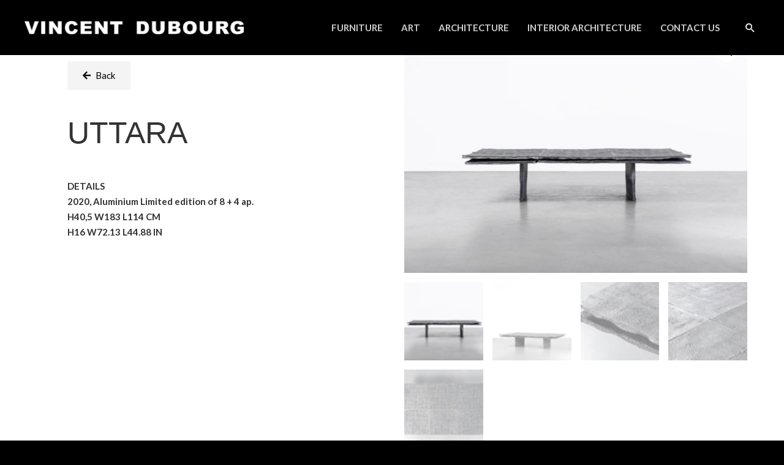

--- FILE ---
content_type: text/css
request_url: https://vincentdubourg.com/wp-content/uploads/elementor/css/post-1575.css?ver=1681738668
body_size: 877
content:
.elementor-1575 .elementor-element.elementor-element-4239499b:not(.elementor-motion-effects-element-type-background), .elementor-1575 .elementor-element.elementor-element-4239499b > .elementor-motion-effects-container > .elementor-motion-effects-layer{background-color:#FFFFFF;}.elementor-1575 .elementor-element.elementor-element-4239499b{transition:background 0.3s, border 0.3s, border-radius 0.3s, box-shadow 0.3s;margin-top:0px;margin-bottom:00px;}.elementor-1575 .elementor-element.elementor-element-4239499b > .elementor-background-overlay{transition:background 0.3s, border-radius 0.3s, opacity 0.3s;}.elementor-1575 .elementor-element.elementor-element-6e7adf90 > .elementor-element-populated{padding:70px 70px 70px 70px;}.elementor-1575 .elementor-element.elementor-element-a3cd543{--spacer-size:10px;}.elementor-1575 .elementor-element.elementor-element-5d8f48b .elementor-button .elementor-align-icon-right{margin-left:8px;}.elementor-1575 .elementor-element.elementor-element-5d8f48b .elementor-button .elementor-align-icon-left{margin-right:8px;}.elementor-1575 .elementor-element.elementor-element-453fab64 .elementor-heading-title{font-family:"Verdana", Sans-serif;font-size:50px;text-transform:uppercase;}.elementor-1575 .elementor-element.elementor-element-453fab64 > .elementor-widget-container{margin:0px 0px 0px 0px;padding:0px 0px 0px 0px;}.elementor-1575 .elementor-element.elementor-element-712fa274{text-align:left;}.woocommerce .elementor-1575 .elementor-element.elementor-element-712fa274 .woocommerce-product-details__short-description{font-family:"Verdana", Sans-serif;font-weight:400;font-style:normal;line-height:19px;letter-spacing:0px;word-spacing:0px;}.elementor-1575 .elementor-element.elementor-element-712fa274 > .elementor-widget-container{margin:0px 0px 0px 0px;}.elementor-1575 .elementor-element.elementor-element-68f60e25 > .elementor-element-populated{transition:background 0.3s, border 0.3s, border-radius 0.3s, box-shadow 0.3s;}.elementor-1575 .elementor-element.elementor-element-68f60e25 > .elementor-element-populated > .elementor-background-overlay{transition:background 0.3s, border-radius 0.3s, opacity 0.3s;}.elementor-1575 .elementor-element.elementor-element-04349a6{--spacer-size:10px;}.elementor-1575 .elementor-element.elementor-element-16eeb5c5 > .elementor-widget-container{padding:0px 0px 0px 0px;}.elementor-1575 .elementor-element.elementor-element-94e85d6 > .elementor-widget-container{margin:0px 0px 0px 0px;padding:0px 0px 0px 0px;}.elementor-1575 .elementor-element.elementor-element-6f8fe7e:not(.elementor-motion-effects-element-type-background), .elementor-1575 .elementor-element.elementor-element-6f8fe7e > .elementor-motion-effects-container > .elementor-motion-effects-layer{background-color:#FFFFFF;}.elementor-1575 .elementor-element.elementor-element-6f8fe7e{transition:background 0.3s, border 0.3s, border-radius 0.3s, box-shadow 0.3s;color:#010000;}.elementor-1575 .elementor-element.elementor-element-6f8fe7e > .elementor-background-overlay{transition:background 0.3s, border-radius 0.3s, opacity 0.3s;}.elementor-1575 .elementor-element.elementor-element-dff13a9{color:#070707;}.elementor-1575 .elementor-element.elementor-element-21e0996{--spacer-size:10px;}.elementor-1575 .elementor-element.elementor-element-af5076b.elementor-wc-products  ul.products{grid-column-gap:20px;grid-row-gap:21px;}.elementor-1575 .elementor-element.elementor-element-af5076b.elementor-wc-products ul.products li.product{text-align:center;border-radius:0px;}.elementor-1575 .elementor-element.elementor-element-af5076b.elementor-wc-products .attachment-woocommerce_thumbnail{border-style:none;}.elementor-1575 .elementor-element.elementor-element-af5076b.elementor-wc-products ul.products li.product .woocommerce-loop-product__title{color:#FFFFFF;}.elementor-1575 .elementor-element.elementor-element-af5076b.elementor-wc-products ul.products li.product .woocommerce-loop-category__title{color:#FFFFFF;}.elementor-1575 .elementor-element.elementor-element-af5076b.elementor-wc-products ul.products li.product .woocommerce-loop-product__title, .elementor-1575 .elementor-element.elementor-element-af5076b.elementor-wc-products ul.products li.product .woocommerce-loop-category__title{text-transform:uppercase;}.elementor-1575 .elementor-element.elementor-element-af5076b.elementor-wc-products ul.products li.product .star-rating{font-size:0em;}.elementor-1575 .elementor-element.elementor-element-af5076b.elementor-wc-products ul.products li.product .button{color:#010000;background-color:#010000;border-color:#010000;font-size:1px;line-height:1px;letter-spacing:0px;border-style:none;border-radius:3px 3px 3px 3px;padding:0px 0px 0px 0px;margin-top:0px;}.woocommerce .elementor-1575 .elementor-element.elementor-element-af5076b.elementor-wc-products .products > h2{color:#FFFFFF;}.elementor-1575 .elementor-element.elementor-element-af5076b.elementor-wc-products ul.products li.product:hover{box-shadow:0px 0px 10px 0px rgba(0,0,0,0.5) inset;}@media(max-width:1024px){.elementor-1575 .elementor-element.elementor-element-4239499b{margin-top:0px;margin-bottom:0px;}.elementor-1575 .elementor-element.elementor-element-6e7adf90 > .elementor-element-populated{padding:30px 30px 30px 30px;}.elementor-1575 .elementor-element.elementor-element-68f60e25 > .elementor-element-populated{padding:30px 30px 30px 30px;}.elementor-1575 .elementor-element.elementor-element-af5076b.elementor-wc-products  ul.products{grid-column-gap:20px;grid-row-gap:20px;}.elementor-1575 .elementor-element.elementor-element-af5076b > .elementor-widget-container:hover{--e-transform-rotateZ:0deg;}}@media(max-width:767px){.elementor-1575 .elementor-element.elementor-element-6e7adf90 > .elementor-element-populated{padding:20px 20px 20px 20px;}.elementor-1575 .elementor-element.elementor-element-453fab64 .elementor-heading-title{font-size:25px;}.elementor-1575 .elementor-element.elementor-element-712fa274 > .elementor-widget-container{margin:0px 0px 0px 0px;}.elementor-1575 .elementor-element.elementor-element-68f60e25 > .elementor-element-populated{margin:0px 0px 0px 0px;--e-column-margin-right:0px;--e-column-margin-left:0px;padding:0px 0px 0px 0px;}.elementor-1575 .elementor-element.elementor-element-94e85d6 > .elementor-widget-container{margin:0px 0px 0px 010px;}.elementor-1575 .elementor-element.elementor-element-af5076b.elementor-wc-products  ul.products{grid-column-gap:20px;grid-row-gap:40px;}.elementor-1575 .elementor-element.elementor-element-af5076b.elementor-wc-products ul.products li.product .woocommerce-loop-product__title, .elementor-1575 .elementor-element.elementor-element-af5076b.elementor-wc-products ul.products li.product .woocommerce-loop-category__title{font-size:10px;}}